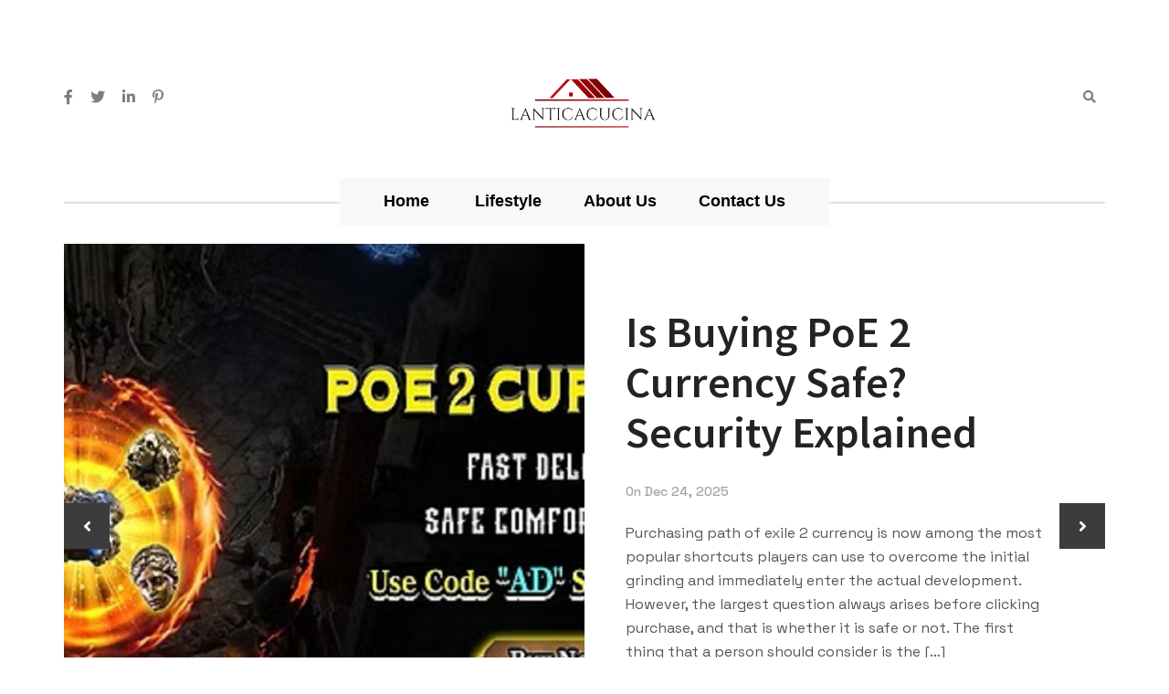

--- FILE ---
content_type: text/html; charset=utf-8
request_url: https://lanticacucina.com/
body_size: 5554
content:
<!DOCTYPE html>
<html lang="en-US">
<head>
	<meta http-equiv="Content-Type" content="text/html; charset=UTF-8">
    <title>Lanticacucina is a popular home blog. - Lanticacucina</title>
	<meta name="viewport" content="width=device-width, initial-scale=1, maximum-scale=1">
	<meta name="robots" content="index,follow" />
	<link rel="shortcut icon" href="/uploads/logo/lanticacucina.png">
	<link rel="canonical" href="https://lanticacucina.com/" />

    <link rel="stylesheet" href="https://lanticacucina.com/themes/easyta/assets/css/bootstrap.min.css" />
	<link rel="stylesheet" href="https://lanticacucina.com/themes/easyta/assets/css/magnific-popup.css" />
	<link rel="stylesheet" href="https://lanticacucina.com/themes/easyta/assets/css/owl.carousel.min.css" />
	<link rel="stylesheet" href="https://lanticacucina.com/themes/easyta/assets/css/simple-scrollbar.css" />
	<link rel="stylesheet" href="https://lanticacucina.com/themes/easyta/assets/css/fontawesome.all.min.css" />
	<link rel="stylesheet" href="https://lanticacucina.com/themes/easyta/assets/css/style.css" />
	    <link rel="stylesheet" href="https://lanticacucina.com/themes/easyta/custom.css?ver=0.1.4">

	<script src="https://lanticacucina.com/themes/easyta/assets/js/modernizr.min.js"></script>
	<link rel="stylesheet" href="https://fonts.googleapis.com/css?family=Space Grotesk:ital,wght@0,400;0,500;0,600;0,700;1,400;1,500;1,600;1,700&display=swap">
	<link rel="stylesheet" href="https://fonts.googleapis.com/css?family=Source Sans Pro:ital,wght@0,400;0,500;0,600;0,700;1,400;1,500;1,600;1,700&display=swap">
	
	<!--[if lt IE 9]>
      <script src="https://oss.maxcdn.com/html5shiv/3.7.2/html5shiv.min.js"></script>
      <script src="https://oss.maxcdn.com/respond/1.4.2/respond.min.js"></script>
    <![endif]-->
<style type="text/css">
body{
    --mainbody-font:'Space Grotesk', sans-serif;
    --mainhead-font:'Source Sans Pro', sans-serif;
    --active-color:#A0522D;
}
#article-108,#article-102,#article-100{display:none}</style>
</head>

<body>
<!-- site wrapper -->
<div class="site-wrapper">

	<div class="main-overlay"></div>

    <!--~~~~~~~~~~~~~~~~~~~~~~~~~~~~~~~~~~~~~~~
            Start Site Header
        ~~~~~~~~~~~~~~~~~~~~~~~~~~~~~~~~~~~~~~~~-->
		<header class="site-header default-header-style intro-element">
			<div class="header-top-area">
				<div class="container">
					<div class="row align-items-center">
						<div class="col-4">
							<div class="intro-socail-share">
								<div class="share-alt"><span class="fa fa-share-alt"></span></div>
								<div class="socail-share">
									<a href="https://www.facebook.com/sharer.php?u=https://lanticacucina.com" target="_blank"><span class="fab fa-facebook-f"></span></a>
<a href="https://twitter.com/share?url=https://lanticacucina.com&text=" target="_blank"><span class="fab fa-twitter"></span></a>
<a href="https://www.linkedin.com/shareArticle?url=https://lanticacucina.com&title=" target="_blank"><span class="fab fa-linkedin-in"></span></a>
<a href="https://pinterest.com/pin/create/bookmarklet/?media=&url=https://lanticacucina.com&description=" target="_blank"><span class="fab fa-pinterest-p "></span></a>								</div>
							</div><!-- /.intro-socail-share -->
						</div>
						<div class="col-4">
							<div class="site-branding text-center">
							    <a class="site-logo" href="/"><img src="/uploads/logo/lanticacucina.png" width="180" alt="Lanticacucina?>" /></a> 							</div><!-- /.site-branding -->
						</div>
						<div class="col-4">
							<div class="header-right-area">
								<div class="search-wrap">
									<div class="search-btn">
										<i class="fas fa-search"></i>
									</div>
									<div class="search-form">
									    <form action="/" onsubmit="location.href='https://lanticacucina.com/search/' + encodeURIComponent(this.s.value).replace(/%20/g, '+'); return false;">
	<input type="search" placeholder="Search" name="s" id="s" size="25"  value=""   x-webkit-speech="" speech="">
	<button type="submit" ><i class="fas fa-search"></i></button>
</form>									</div>
								</div>
								<div class="hamburger-menus">
									<span></span>
									<span></span>
									<span></span>
								</div>
							</div><!-- /.header-top-right-area -->
						</div>
					</div>
				</div>
			</div><!-- /.header-top-area -->
			<div class="navigation-area">
				<div class="container">
					<div class="row">
						<div class="col-12">
							<div class="site-navigation">
								<nav class="navigation">
									<div class="menu-wrapper">
										<div class="menu-content">
											<ul class="mainmenu">
												<li class="menu-item-has-children"><a href="/" title="Home" class="nav-link">Home</a></li>
<li class="menu-item-has-children"><a href="https://lanticacucina.com/category/lifestyle/" title="https://lanticacucina.com/category/lifestyle/" class="nav-link">Lifestyle</a></li><li class="menu-item-has-children"><a href="https://lanticacucina.com/about-us/" title="https://lanticacucina.com/about-us/" class="nav-link">About us</a></li><li class="menu-item-has-children"><a href="https://lanticacucina.com/contact/" title="https://lanticacucina.com/contact/" class="nav-link">Contact us</a></li>											</ul> <!-- /.menu-list -->
										</div> <!-- /.hours-content-->
									</div><!-- /.menu-wrapper -->
								</nav>
							</div><!-- /.site-navigation -->
						</div><!-- /.col-12 -->
					</div><!-- /.row -->
				</div><!-- /.container -->
			</div><!-- /.navigation-area -->

			<div class="mobile-sidebar-menu sidebar-menu">
				<div class="overlaybg"></div>
			</div>
		</header>
		<!--~~./ end site header ~~-->
		<!--~~~ Sticky Header ~~~-->
		<div id="sticky-header" class="active"></div>
		<!--~./ end sticky header ~--><div class="frontpage-slider-posts">
    <div class="container">
        <div class="row">
            <div class="col-12">
                <div class="owl-carousel frontpage-slider-one style-one carousel-rectangle carousel-nav-center mrb-30">
                    <!--~~~~~ Start Post ~~~~~-->
                                        <article class="post hentry post-slider-four slider-four-one">
                        <div class="entry-thumb">
                            <figure class="thumb-wrap">
                                <a href="https://lanticacucina.com/is-buying-poe-2-currency-safe-security-explained/">
                                    <img src="https://cdn.lanticacucina.com/144/2025/12/Is-Buying-PoE-2-Currency-Safe-Security-Explained.jpg" class="height600" alt="Is Buying PoE 2 Currency Safe? Security Explained" /></a>
                            </figure>
                            <!--./ thumb-wrap --></div>
                        <!--./ entry-thumb -->
                        <div class="content-entry-wrap">
                            <h3 class="entry-title">
                                <a href="https://lanticacucina.com/is-buying-poe-2-currency-safe-security-explained/">Is Buying PoE 2 Currency Safe? Security Explained</a></h3>
                            <!--./ entry-title -->
                            <div class="entry-meta-content">
                                <!--./ entry-date -->
                                <div class="entry-date">On
                                    <span>Dec 24, 2025</span></div>
                                <!--./ entry-date --></div>
                            <!--./ entry-meta-content -->
                            <div class="entry-content">
                                <div class="entry-summary">
                                    <p>Purchasing path of exile 2 currency is now among the most popular shortcuts players can use to overcome the initial grinding and immediately enter the actual development. However, the largest question always arises before clicking purchase, and that is whether it is safe or not. The first thing that a person should consider is the […]</p>
                                </div>
                                <div class="read-more-share">
                                    <div class="read-more-wrap">
                                        <a class="read-more" href="https://lanticacucina.com/is-buying-poe-2-currency-safe-security-explained/">Read More</a>
                                    </div>
                                </div>
                            </div>
                            <!--./ entry-content --></div>
                        <!--./ content-entry-wrap -->
                        </article>
                                            <article class="post hentry post-slider-four slider-four-one">
                        <div class="entry-thumb">
                            <figure class="thumb-wrap">
                                <a href="https://lanticacucina.com/how-to-sell-xrp-and-withdraw-money-the-basics/">
                                    <img src="https://cdn.lanticacucina.com/144/2025/09/How-to-Sell-XRP-and-Withdraw-Money-The-Basics.jpg" class="height600" alt="How to Sell XRP and Withdraw Money: The Basics" /></a>
                            </figure>
                            <!--./ thumb-wrap --></div>
                        <!--./ entry-thumb -->
                        <div class="content-entry-wrap">
                            <h3 class="entry-title">
                                <a href="https://lanticacucina.com/how-to-sell-xrp-and-withdraw-money-the-basics/">How to Sell XRP and Withdraw Money: The Basics</a></h3>
                            <!--./ entry-title -->
                            <div class="entry-meta-content">
                                <!--./ entry-date -->
                                <div class="entry-date">On
                                    <span>Sep 08, 2025</span></div>
                                <!--./ entry-date --></div>
                            <!--./ entry-meta-content -->
                            <div class="entry-content">
                                <div class="entry-summary">
                                    <p>To a cryptocurrency newbie, selling tokens or coins such as Ripple and withdrawing funds may seem overwhelming. As it offers a variety of platforms, trading techniques, and withdrawal methods to use, newcomers tend to be confused when it comes to securing and efficiently entering the process. Sell Ripple and retrieve funds in an easy and […]</p>
                                </div>
                                <div class="read-more-share">
                                    <div class="read-more-wrap">
                                        <a class="read-more" href="https://lanticacucina.com/how-to-sell-xrp-and-withdraw-money-the-basics/">Read More</a>
                                    </div>
                                </div>
                            </div>
                            <!--./ entry-content --></div>
                        <!--./ content-entry-wrap -->
                        </article>
                                            <article class="post hentry post-slider-four slider-four-one">
                        <div class="entry-thumb">
                            <figure class="thumb-wrap">
                                <a href="https://lanticacucina.com/how-to-create-professional-videos-using-chatgpt-video-generator/">
                                    <img src="https://cdn.lanticacucina.com/144/2025/08/How-to-Create-Professional-Videos-Using-ChatGPT-Video-Generator.jpg" class="height600" alt="How to Create Professional Videos Using ChatGPT Video Generator" /></a>
                            </figure>
                            <!--./ thumb-wrap --></div>
                        <!--./ entry-thumb -->
                        <div class="content-entry-wrap">
                            <h3 class="entry-title">
                                <a href="https://lanticacucina.com/how-to-create-professional-videos-using-chatgpt-video-generator/">How to Create Professional Videos Using ChatGPT Video Generator</a></h3>
                            <!--./ entry-title -->
                            <div class="entry-meta-content">
                                <!--./ entry-date -->
                                <div class="entry-date">On
                                    <span>Aug 19, 2025</span></div>
                                <!--./ entry-date --></div>
                            <!--./ entry-meta-content -->
                            <div class="entry-content">
                                <div class="entry-summary">
                                    <p>Producing professional videos used to be a costly process that needed the use of costly equipment, editing expertise, and time-consuming processes. Nowadays, it is easier and faster with the use of AI tools. A chatgpt video generator is one of such instruments that can be used to transform thoughts into professional-looking videos. It saves time […]</p>
                                </div>
                                <div class="read-more-share">
                                    <div class="read-more-wrap">
                                        <a class="read-more" href="https://lanticacucina.com/how-to-create-professional-videos-using-chatgpt-video-generator/">Read More</a>
                                    </div>
                                </div>
                            </div>
                            <!--./ entry-content --></div>
                        <!--./ content-entry-wrap -->
                        </article>
                                            <!--~./ end post ~--></div>
                <!--/#frontpage-slide --></div>
        </div>
    </div>
</div>		<!-- section main content -->
    <div class="main-wrapper pd-b-120">
    <div class="container">
        <div class="row justify-content-between gutters-50">
            <div class="col-lg-9 main-wrapper-content">
                <main class="site-main style-one">
                    <div class="row gutters-50">
                                                <div class="col-lg-6 col-md-6" id="article-168">
                            <article class="post hentry post-grid text-center style-one">
                                <div class="entry-thumb">
                                    <figure class="thumb-wrap">
                                        <a href="/is-buying-poe-2-currency-safe-security-explained/">
                                            <img src="https://cdn.lanticacucina.com/144/2025/12/Is-Buying-PoE-2-Currency-Safe-Security-Explained.jpg" alt="Is Buying PoE 2 Currency Safe? Security Explained" />
                                        </a>
                                    </figure>
                                    <!--./ thumb-wrap -->
                                </div>
                                <!--./ entry-thumb -->
                                <div class="content-entry-wrap">
                                    <div class="entry-category">
                                        <a class="cat" href="https://lanticacucina.com/category/lifestyle/">
                                            Lifestyle                                        </a>
                                    </div>
                                    <!--./ entry-category -->
                                    <h3 class="entry-title">
                                        <a href="/is-buying-poe-2-currency-safe-security-explained/">
                                            Is Buying PoE 2 Currency Safe? Security Explained                                        </a>
                                    </h3>
                                    <!--./ entry-title -->
                                    <div class="entry-meta-content">
                                        <div class="entry-date">
                                            On
                                            <span>
                                                Dec 24, 2025                                            </span>
                                        </div>
                                    </div>
                                    <!--./ entry-meta-content -->
                                    <div class="read-more-wrap">
                                        <a class="read-more" href="/is-buying-poe-2-currency-safe-security-explained/">
                                            Read Details
                                        </a>
                                    </div>
                                    <!--./ entry-content -->
                                </div>
                                <!--./ content-entry-wrap -->
                            </article>
                        </div>
                                                <div class="col-lg-6 col-md-6" id="article-166">
                            <article class="post hentry post-grid text-center style-one">
                                <div class="entry-thumb">
                                    <figure class="thumb-wrap">
                                        <a href="/how-to-sell-xrp-and-withdraw-money-the-basics/">
                                            <img src="https://cdn.lanticacucina.com/144/2025/09/How-to-Sell-XRP-and-Withdraw-Money-The-Basics.jpg" alt="How to Sell XRP and Withdraw Money: The Basics" />
                                        </a>
                                    </figure>
                                    <!--./ thumb-wrap -->
                                </div>
                                <!--./ entry-thumb -->
                                <div class="content-entry-wrap">
                                    <div class="entry-category">
                                        <a class="cat" href="https://lanticacucina.com/category/lifestyle/">
                                            Lifestyle                                        </a>
                                    </div>
                                    <!--./ entry-category -->
                                    <h3 class="entry-title">
                                        <a href="/how-to-sell-xrp-and-withdraw-money-the-basics/">
                                            How to Sell XRP and Withdraw Money: The Basics                                        </a>
                                    </h3>
                                    <!--./ entry-title -->
                                    <div class="entry-meta-content">
                                        <div class="entry-date">
                                            On
                                            <span>
                                                Sep 08, 2025                                            </span>
                                        </div>
                                    </div>
                                    <!--./ entry-meta-content -->
                                    <div class="read-more-wrap">
                                        <a class="read-more" href="/how-to-sell-xrp-and-withdraw-money-the-basics/">
                                            Read Details
                                        </a>
                                    </div>
                                    <!--./ entry-content -->
                                </div>
                                <!--./ content-entry-wrap -->
                            </article>
                        </div>
                                                <div class="col-lg-6 col-md-6" id="article-164">
                            <article class="post hentry post-grid text-center style-one">
                                <div class="entry-thumb">
                                    <figure class="thumb-wrap">
                                        <a href="/how-to-create-professional-videos-using-chatgpt-video-generator/">
                                            <img src="https://cdn.lanticacucina.com/144/2025/08/How-to-Create-Professional-Videos-Using-ChatGPT-Video-Generator.jpg" alt="How to Create Professional Videos Using ChatGPT Video Generator" />
                                        </a>
                                    </figure>
                                    <!--./ thumb-wrap -->
                                </div>
                                <!--./ entry-thumb -->
                                <div class="content-entry-wrap">
                                    <div class="entry-category">
                                        <a class="cat" href="https://lanticacucina.com/category/lifestyle/">
                                            Lifestyle                                        </a>
                                    </div>
                                    <!--./ entry-category -->
                                    <h3 class="entry-title">
                                        <a href="/how-to-create-professional-videos-using-chatgpt-video-generator/">
                                            How to Create Professional Videos Using ChatGPT Video Generator                                        </a>
                                    </h3>
                                    <!--./ entry-title -->
                                    <div class="entry-meta-content">
                                        <div class="entry-date">
                                            On
                                            <span>
                                                Aug 19, 2025                                            </span>
                                        </div>
                                    </div>
                                    <!--./ entry-meta-content -->
                                    <div class="read-more-wrap">
                                        <a class="read-more" href="/how-to-create-professional-videos-using-chatgpt-video-generator/">
                                            Read Details
                                        </a>
                                    </div>
                                    <!--./ entry-content -->
                                </div>
                                <!--./ content-entry-wrap -->
                            </article>
                        </div>
                                                <div class="col-lg-6 col-md-6" id="article-162">
                            <article class="post hentry post-grid text-center style-one">
                                <div class="entry-thumb">
                                    <figure class="thumb-wrap">
                                        <a href="/custom-zipper-shipping-boxes-ideal-for-clothing-and-footwear-packaging/">
                                            <img src="https://cdn.lanticacucina.com/144/2025/07/Custom-Zipper-Shipping-Boxes-Ideal-for-Clothing-and-Footwear-Packaging.jpg" alt="Custom Zipper Shipping Boxes: Ideal for Clothing and Footwear Packaging" />
                                        </a>
                                    </figure>
                                    <!--./ thumb-wrap -->
                                </div>
                                <!--./ entry-thumb -->
                                <div class="content-entry-wrap">
                                    <div class="entry-category">
                                        <a class="cat" href="https://lanticacucina.com/category/lifestyle/">
                                            Lifestyle                                        </a>
                                    </div>
                                    <!--./ entry-category -->
                                    <h3 class="entry-title">
                                        <a href="/custom-zipper-shipping-boxes-ideal-for-clothing-and-footwear-packaging/">
                                            Custom Zipper Shipping Boxes: Ideal for Clothing and Footwear Packaging                                        </a>
                                    </h3>
                                    <!--./ entry-title -->
                                    <div class="entry-meta-content">
                                        <div class="entry-date">
                                            On
                                            <span>
                                                Jul 14, 2025                                            </span>
                                        </div>
                                    </div>
                                    <!--./ entry-meta-content -->
                                    <div class="read-more-wrap">
                                        <a class="read-more" href="/custom-zipper-shipping-boxes-ideal-for-clothing-and-footwear-packaging/">
                                            Read Details
                                        </a>
                                    </div>
                                    <!--./ entry-content -->
                                </div>
                                <!--./ content-entry-wrap -->
                            </article>
                        </div>
                                                <div class="col-lg-6 col-md-6" id="article-160">
                            <article class="post hentry post-grid text-center style-one">
                                <div class="entry-thumb">
                                    <figure class="thumb-wrap">
                                        <a href="/why-stainless-steel-bottles-outshine-plastic-every-time/">
                                            <img src="https://cdn.lanticacucina.com/144/2025/06/Why-Stainless-Steel-Bottles-Outshine-Plastic-Every-Time.jpg" alt="Why Stainless Steel Bottles Outshine Plastic Every Time" />
                                        </a>
                                    </figure>
                                    <!--./ thumb-wrap -->
                                </div>
                                <!--./ entry-thumb -->
                                <div class="content-entry-wrap">
                                    <div class="entry-category">
                                        <a class="cat" href="https://lanticacucina.com/category/lifestyle/">
                                            Lifestyle                                        </a>
                                    </div>
                                    <!--./ entry-category -->
                                    <h3 class="entry-title">
                                        <a href="/why-stainless-steel-bottles-outshine-plastic-every-time/">
                                            Why Stainless Steel Bottles Outshine Plastic Every Time                                        </a>
                                    </h3>
                                    <!--./ entry-title -->
                                    <div class="entry-meta-content">
                                        <div class="entry-date">
                                            On
                                            <span>
                                                Jun 22, 2025                                            </span>
                                        </div>
                                    </div>
                                    <!--./ entry-meta-content -->
                                    <div class="read-more-wrap">
                                        <a class="read-more" href="/why-stainless-steel-bottles-outshine-plastic-every-time/">
                                            Read Details
                                        </a>
                                    </div>
                                    <!--./ entry-content -->
                                </div>
                                <!--./ content-entry-wrap -->
                            </article>
                        </div>
                                                <div class="col-lg-6 col-md-6" id="article-158">
                            <article class="post hentry post-grid text-center style-one">
                                <div class="entry-thumb">
                                    <figure class="thumb-wrap">
                                        <a href="/why-pippit-is-the-most-powerful-free-ai-girl-generator/">
                                            <img src="https://cdn.lanticacucina.com/144/2025/04/Why-Pippit-Is-the-Most-Powerful-Free-AI-Girl-Generator.jpg" alt="Why Pippit Is the Most Powerful Free AI Girl Generator" />
                                        </a>
                                    </figure>
                                    <!--./ thumb-wrap -->
                                </div>
                                <!--./ entry-thumb -->
                                <div class="content-entry-wrap">
                                    <div class="entry-category">
                                        <a class="cat" href="https://lanticacucina.com/category/lifestyle/">
                                            Lifestyle                                        </a>
                                    </div>
                                    <!--./ entry-category -->
                                    <h3 class="entry-title">
                                        <a href="/why-pippit-is-the-most-powerful-free-ai-girl-generator/">
                                            Why Pippit Is the Most Powerful Free AI Girl Generator                                        </a>
                                    </h3>
                                    <!--./ entry-title -->
                                    <div class="entry-meta-content">
                                        <div class="entry-date">
                                            On
                                            <span>
                                                May 05, 2025                                            </span>
                                        </div>
                                    </div>
                                    <!--./ entry-meta-content -->
                                    <div class="read-more-wrap">
                                        <a class="read-more" href="/why-pippit-is-the-most-powerful-free-ai-girl-generator/">
                                            Read Details
                                        </a>
                                    </div>
                                    <!--./ entry-content -->
                                </div>
                                <!--./ content-entry-wrap -->
                            </article>
                        </div>
                                                <div class="col-lg-6 col-md-6" id="article-156">
                            <article class="post hentry post-grid text-center style-one">
                                <div class="entry-thumb">
                                    <figure class="thumb-wrap">
                                        <a href="/the-methods-to-boost-efficiency-during-asphalt-and-concrete-milling-operations/">
                                            <img src="https://cdn.lanticacucina.com/144/2025/03/The-Methods-to-Boost-Efficiency-During-Asphalt-and-Concrete-Milling-Operations.png" alt="The Methods to Boost Efficiency During Asphalt and Concrete Milling Operations" />
                                        </a>
                                    </figure>
                                    <!--./ thumb-wrap -->
                                </div>
                                <!--./ entry-thumb -->
                                <div class="content-entry-wrap">
                                    <div class="entry-category">
                                        <a class="cat" href="https://lanticacucina.com/category/lifestyle/">
                                            Lifestyle                                        </a>
                                    </div>
                                    <!--./ entry-category -->
                                    <h3 class="entry-title">
                                        <a href="/the-methods-to-boost-efficiency-during-asphalt-and-concrete-milling-operations/">
                                            The Methods to Boost Efficiency During Asphalt and Concrete Milling Operations                                        </a>
                                    </h3>
                                    <!--./ entry-title -->
                                    <div class="entry-meta-content">
                                        <div class="entry-date">
                                            On
                                            <span>
                                                Mar 25, 2025                                            </span>
                                        </div>
                                    </div>
                                    <!--./ entry-meta-content -->
                                    <div class="read-more-wrap">
                                        <a class="read-more" href="/the-methods-to-boost-efficiency-during-asphalt-and-concrete-milling-operations/">
                                            Read Details
                                        </a>
                                    </div>
                                    <!--./ entry-content -->
                                </div>
                                <!--./ content-entry-wrap -->
                            </article>
                        </div>
                                                <div class="col-lg-6 col-md-6" id="article-154">
                            <article class="post hentry post-grid text-center style-one">
                                <div class="entry-thumb">
                                    <figure class="thumb-wrap">
                                        <a href="/why-agarwood-incense-is-known-as-liquid-gold-in-the-world-of-fragrance/">
                                            <img src="https://cdn.lanticacucina.com/144/2025/03/Why-Agarwood-Incense-Is-Known-as-Liquid-Gold-in-the-World-of-Fragrance.jpg" alt="Why Agarwood Incense Is Known as 'Liquid Gold' in the World of Fragrance" />
                                        </a>
                                    </figure>
                                    <!--./ thumb-wrap -->
                                </div>
                                <!--./ entry-thumb -->
                                <div class="content-entry-wrap">
                                    <div class="entry-category">
                                        <a class="cat" href="https://lanticacucina.com/category/lifestyle/">
                                            Lifestyle                                        </a>
                                    </div>
                                    <!--./ entry-category -->
                                    <h3 class="entry-title">
                                        <a href="/why-agarwood-incense-is-known-as-liquid-gold-in-the-world-of-fragrance/">
                                            Why Agarwood Incense Is Known as 'Liquid Gold' in the World of Fragrance                                        </a>
                                    </h3>
                                    <!--./ entry-title -->
                                    <div class="entry-meta-content">
                                        <div class="entry-date">
                                            On
                                            <span>
                                                Mar 19, 2025                                            </span>
                                        </div>
                                    </div>
                                    <!--./ entry-meta-content -->
                                    <div class="read-more-wrap">
                                        <a class="read-more" href="/why-agarwood-incense-is-known-as-liquid-gold-in-the-world-of-fragrance/">
                                            Read Details
                                        </a>
                                    </div>
                                    <!--./ entry-content -->
                                </div>
                                <!--./ content-entry-wrap -->
                            </article>
                        </div>
                                                <div class="col-lg-6 col-md-6" id="article-152">
                            <article class="post hentry post-grid text-center style-one">
                                <div class="entry-thumb">
                                    <figure class="thumb-wrap">
                                        <a href="/why-tuspipe-s-gi-pipes-are-trusted-for-water-supply-and-construction/">
                                            <img src="https://cdn.lanticacucina.com/144/2025/03/Why-Tuspipe-s-GI-Pipes-Are-Trusted-for-Water-Supply-and-Construction.jpg" alt="Why Tuspipe’s GI Pipes Are Trusted for Water Supply and Construction" />
                                        </a>
                                    </figure>
                                    <!--./ thumb-wrap -->
                                </div>
                                <!--./ entry-thumb -->
                                <div class="content-entry-wrap">
                                    <div class="entry-category">
                                        <a class="cat" href="https://lanticacucina.com/category/lifestyle/">
                                            Lifestyle                                        </a>
                                    </div>
                                    <!--./ entry-category -->
                                    <h3 class="entry-title">
                                        <a href="/why-tuspipe-s-gi-pipes-are-trusted-for-water-supply-and-construction/">
                                            Why Tuspipe’s GI Pipes Are Trusted for Water Supply and Construction                                        </a>
                                    </h3>
                                    <!--./ entry-title -->
                                    <div class="entry-meta-content">
                                        <div class="entry-date">
                                            On
                                            <span>
                                                Mar 18, 2025                                            </span>
                                        </div>
                                    </div>
                                    <!--./ entry-meta-content -->
                                    <div class="read-more-wrap">
                                        <a class="read-more" href="/why-tuspipe-s-gi-pipes-are-trusted-for-water-supply-and-construction/">
                                            Read Details
                                        </a>
                                    </div>
                                    <!--./ entry-content -->
                                </div>
                                <!--./ content-entry-wrap -->
                            </article>
                        </div>
                                                <div class="col-lg-6 col-md-6" id="article-150">
                            <article class="post hentry post-grid text-center style-one">
                                <div class="entry-thumb">
                                    <figure class="thumb-wrap">
                                        <a href="/which-renovation-techniques-are-required-for-a-facade-with-perforated-metal-panels/">
                                            <img src="https://cdn.lanticacucina.com/144/2025/03/Which-Renovation-Techniques-Are-Required-for-a-Facade-With-Perforated-Metal-Panels.png" alt="Which Renovation Techniques Are Required for a Facade With Perforated Metal Panels?" />
                                        </a>
                                    </figure>
                                    <!--./ thumb-wrap -->
                                </div>
                                <!--./ entry-thumb -->
                                <div class="content-entry-wrap">
                                    <div class="entry-category">
                                        <a class="cat" href="https://lanticacucina.com/category/lifestyle/">
                                            Lifestyle                                        </a>
                                    </div>
                                    <!--./ entry-category -->
                                    <h3 class="entry-title">
                                        <a href="/which-renovation-techniques-are-required-for-a-facade-with-perforated-metal-panels/">
                                            Which Renovation Techniques Are Required for a Facade With Perforated Metal Panels?                                        </a>
                                    </h3>
                                    <!--./ entry-title -->
                                    <div class="entry-meta-content">
                                        <div class="entry-date">
                                            On
                                            <span>
                                                Mar 04, 2025                                            </span>
                                        </div>
                                    </div>
                                    <!--./ entry-meta-content -->
                                    <div class="read-more-wrap">
                                        <a class="read-more" href="/which-renovation-techniques-are-required-for-a-facade-with-perforated-metal-panels/">
                                            Read Details
                                        </a>
                                    </div>
                                    <!--./ entry-content -->
                                </div>
                                <!--./ content-entry-wrap -->
                            </article>
                        </div>
                                            </div>
                </main>
                <nav class="navigation paging-navigation pd-t-30">
                        <ul class="nav-links"> 
                        <li class="active" > <a class="page-numbers">1</a> </li> 
                <li> <a href="https://lanticacucina.com/page/2/">2</a> </li> 
                        <li class="nav-next"> <a href="https://lanticacucina.com/page/2/"> <i class="fas fa-angle-right"></i> </a> </li> 
            </ul>
	                </nav>
            </div>
            <div class="col-lg-3">
                <!-- sidebar -->
<div class="sidebar-items style-one">
    <aside class="widget bt-about-me-widget">
    <h4 class="widget-title" style= "background:#A0522D;">
        About us
    </h4>
    <!-- /.widget-title -->
    <div class="widget-content">
        <div class="author-thumb">
            <a href="#">
                <img src="/uploads/author/Emerson.jpg" alt="img" />
            </a>
        </div>
        <div class="info">
            <h3 class="designation">
                Emerson            </h3>
            <p>
                I have been writing about home design on my blog homebloggers for 4 years now. In addition to blogging, I’ve written hundreds of articles on various subjects including gardening, cooking, small business success, and more. I have a passion for being an entrepreneur and started my own website at age 15 which has grown into a successful company with over five employees!            </p>
        </div>
    </div>
</aside><aside class="widget widget-post-list">
    <h4 class="widget-title" style= "background:#A0522D;">
        Recent Post
    </h4>
    <!-- /.widget-title -->
    <div class="widget-content">
                
        <article class="post">
            <div class="thumb-wrap">
                <a href="/is-buying-poe-2-currency-safe-security-explained/">
                    <img src="https://cdn.lanticacucina.com/144/2025/12/Is-Buying-PoE-2-Currency-Safe-Security-Explained.jpg" alt="" style="object-fit:cover;aspect-ratio: 1 / 1" alt="Is Buying PoE 2 Currency Safe? Security Explained" />
                </a>
            </div>
            <!--./ thumb-wrap -->
            <div class="content-entry-wrap">
                <h5 class="entry-title" style="font-size: 15px;">
                    <a href="/is-buying-poe-2-currency-safe-security-explained/">
                        Is Buying PoE 2 Currency Safe? Security Explained                    </a>
                </h5>
                <!--./ entry-title -->
                <div class="entry-meta-content">
                    <div class="entry-date">
                        Dec 24, 2025                    </div>
                </div>
                <!--./ entry-meta-content -->
            </div>
        </article>
                
        <article class="post">
            <div class="thumb-wrap">
                <a href="/how-to-sell-xrp-and-withdraw-money-the-basics/">
                    <img src="https://cdn.lanticacucina.com/144/2025/09/How-to-Sell-XRP-and-Withdraw-Money-The-Basics.jpg" alt="" style="object-fit:cover;aspect-ratio: 1 / 1" alt="How to Sell XRP and Withdraw Money: The Basics" />
                </a>
            </div>
            <!--./ thumb-wrap -->
            <div class="content-entry-wrap">
                <h5 class="entry-title" style="font-size: 15px;">
                    <a href="/how-to-sell-xrp-and-withdraw-money-the-basics/">
                        How to Sell XRP and Withdraw Money: The Basics                    </a>
                </h5>
                <!--./ entry-title -->
                <div class="entry-meta-content">
                    <div class="entry-date">
                        Sep 08, 2025                    </div>
                </div>
                <!--./ entry-meta-content -->
            </div>
        </article>
                
        <article class="post">
            <div class="thumb-wrap">
                <a href="/how-to-create-professional-videos-using-chatgpt-video-generator/">
                    <img src="https://cdn.lanticacucina.com/144/2025/08/How-to-Create-Professional-Videos-Using-ChatGPT-Video-Generator.jpg" alt="" style="object-fit:cover;aspect-ratio: 1 / 1" alt="How to Create Professional Videos Using ChatGPT Video Generator" />
                </a>
            </div>
            <!--./ thumb-wrap -->
            <div class="content-entry-wrap">
                <h5 class="entry-title" style="font-size: 15px;">
                    <a href="/how-to-create-professional-videos-using-chatgpt-video-generator/">
                        How to Create Professional Videos Using ChatGPT Video Generator                    </a>
                </h5>
                <!--./ entry-title -->
                <div class="entry-meta-content">
                    <div class="entry-date">
                        Aug 19, 2025                    </div>
                </div>
                <!--./ entry-meta-content -->
            </div>
        </article>
                
        <article class="post">
            <div class="thumb-wrap">
                <a href="/custom-zipper-shipping-boxes-ideal-for-clothing-and-footwear-packaging/">
                    <img src="https://cdn.lanticacucina.com/144/2025/07/Custom-Zipper-Shipping-Boxes-Ideal-for-Clothing-and-Footwear-Packaging.jpg" alt="" style="object-fit:cover;aspect-ratio: 1 / 1" alt="Custom Zipper Shipping Boxes: Ideal for Clothing and Footwear Packaging" />
                </a>
            </div>
            <!--./ thumb-wrap -->
            <div class="content-entry-wrap">
                <h5 class="entry-title" style="font-size: 15px;">
                    <a href="/custom-zipper-shipping-boxes-ideal-for-clothing-and-footwear-packaging/">
                        Custom Zipper Shipping Boxes: Ideal for Clothing and Footwear Packaging                    </a>
                </h5>
                <!--./ entry-title -->
                <div class="entry-meta-content">
                    <div class="entry-date">
                        Jul 14, 2025                    </div>
                </div>
                <!--./ entry-meta-content -->
            </div>
        </article>
                
        <article class="post">
            <div class="thumb-wrap">
                <a href="/why-stainless-steel-bottles-outshine-plastic-every-time/">
                    <img src="https://cdn.lanticacucina.com/144/2025/06/Why-Stainless-Steel-Bottles-Outshine-Plastic-Every-Time.jpg" alt="" style="object-fit:cover;aspect-ratio: 1 / 1" alt="Why Stainless Steel Bottles Outshine Plastic Every Time" />
                </a>
            </div>
            <!--./ thumb-wrap -->
            <div class="content-entry-wrap">
                <h5 class="entry-title" style="font-size: 15px;">
                    <a href="/why-stainless-steel-bottles-outshine-plastic-every-time/">
                        Why Stainless Steel Bottles Outshine Plastic Every Time                    </a>
                </h5>
                <!--./ entry-title -->
                <div class="entry-meta-content">
                    <div class="entry-date">
                        Jun 22, 2025                    </div>
                </div>
                <!--./ entry-meta-content -->
            </div>
        </article>
        </aside><aside class="widget widget_categories">
    <h4 class="widget-title" style= "background:#A0522D;">
        Categories
    </h4>
    <!-- /.widget-title -->
    <div class="widget-content">
        <ul>
                        <li class="cat-item">
                <a href="https://lanticacucina.com/category/lifestyle/" class="inner">
                    <div class="thumbnail">
                    </div>
                    <div class="content">
                        <h5 class="title">Lifestyle</h5>
                    </div>
                </a>
            </li>
    	           </ul>
    </div>
    <!-- /.widget-content -->
</aside></div>            </div>
        </div>
    </div>
</div><footer class="site-footer pd-t-120">
    <div class="footer-bottom-area">
        <div class="container">
            <div class="row">
                <div class="col-12">
                    <div class="footer-bottom-content">
                        <div class="copyright-text text-center">
                            <p>
                                &copy; 2026 Lanticacucina All Rights Reversed                            </p>
                        </div>
                        <!--~./ end copyright text ~-->
                    </div>
                </div>
                <!--~./ col-12 ~-->
            </div>
        </div>
    </div>
    <!--~./ end footer bottom area ~-->
</footer>
</div>
<!-- Start Back To Top  -->
<a id="backto-top"></a>
<!-- End Back To Top  -->
 <!-- JS
============================================ -->
	<script src="https://lanticacucina.com/themes/easyta/assets/js/jquery.js"></script>
	<script src="https://lanticacucina.com/themes/easyta/assets/js/popper.min.js"></script>
	<script src="https://lanticacucina.com/themes/easyta/assets/js/bootstrap.min.js"></script>
	<script src="https://lanticacucina.com/themes/easyta/assets/js/plugins.js"></script>
	<script src="https://lanticacucina.com/themes/easyta/assets/js/imagesloaded.pkgd.min.js"></script>
	<script src="https://lanticacucina.com/themes/easyta/assets/js/simple-scrollbar.min.js"></script>
	<script src="https://lanticacucina.com/themes/easyta/assets/js/jquery.magnific-popup.min.js"></script>
	<script src="https://lanticacucina.com/themes/easyta/assets/js/masonry.pkgd.min.js"></script>
	<script src="https://lanticacucina.com/themes/easyta/assets/js/theia-sticky-sidebar.min.js"></script>
	<script src="https://lanticacucina.com/themes/easyta/assets/js/ResizeSensor.min.js"></script>
	<script src="https://lanticacucina.com/themes/easyta/assets/js/owl.carousel.min.js"></script>
	<script src="https://lanticacucina.com/themes/easyta/assets/js/scrolla.jquery.min.js"></script>
	<script src="https://lanticacucina.com/themes/easyta/assets/js/main.js"></script>
<script defer src="https://static.cloudflareinsights.com/beacon.min.js/vcd15cbe7772f49c399c6a5babf22c1241717689176015" integrity="sha512-ZpsOmlRQV6y907TI0dKBHq9Md29nnaEIPlkf84rnaERnq6zvWvPUqr2ft8M1aS28oN72PdrCzSjY4U6VaAw1EQ==" data-cf-beacon='{"version":"2024.11.0","token":"5a6e24324e9c428380751dfda6af9fb1","r":1,"server_timing":{"name":{"cfCacheStatus":true,"cfEdge":true,"cfExtPri":true,"cfL4":true,"cfOrigin":true,"cfSpeedBrain":true},"location_startswith":null}}' crossorigin="anonymous"></script>
</body>
</html>